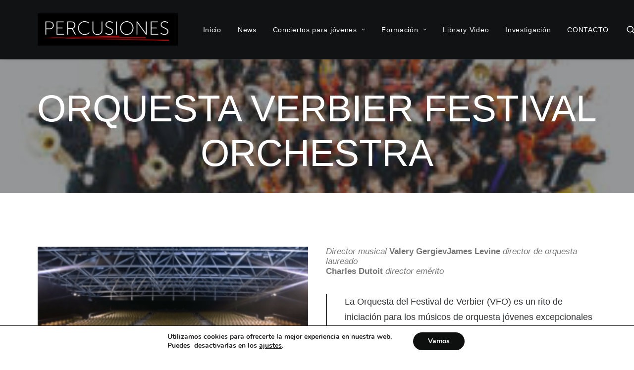

--- FILE ---
content_type: text/html; charset=UTF-8
request_url: https://percusiones.es/jovenes-orquestas/orquesta-verbier-festival-orchestra/
body_size: 16454
content:
<!DOCTYPE html>
<html class="no-touch" lang="es" xmlns="http://www.w3.org/1999/xhtml">
<head>
<meta http-equiv="Content-Type" content="text/html; charset=UTF-8">
<meta name="viewport" content="width=device-width, initial-scale=1">
<link rel="profile" href="https://gmpg.org/xfn/11">
<link rel="pingback" href="https://percusiones.es/xmlrpc.php">
<title>ORQUESTA VERBIER FESTIVAL ORCHESTRA &#8211; ADVANCED PERCUSSION</title>
<meta name='robots' content='max-image-preview:large' />
<link rel='dns-prefetch' href='//fonts.googleapis.com' />
<link rel='dns-prefetch' href='//s.w.org' />
<link rel="alternate" type="application/rss+xml" title="ADVANCED PERCUSSION &raquo; Feed" href="https://percusiones.es/feed/" />
<link rel="alternate" type="application/rss+xml" title="ADVANCED PERCUSSION &raquo; Feed de los comentarios" href="https://percusiones.es/comments/feed/" />
<script type="text/javascript">
window._wpemojiSettings = {"baseUrl":"https:\/\/s.w.org\/images\/core\/emoji\/13.1.0\/72x72\/","ext":".png","svgUrl":"https:\/\/s.w.org\/images\/core\/emoji\/13.1.0\/svg\/","svgExt":".svg","source":{"concatemoji":"https:\/\/percusiones.es\/wp-includes\/js\/wp-emoji-release.min.js?ver=5.8.10"}};
!function(e,a,t){var n,r,o,i=a.createElement("canvas"),p=i.getContext&&i.getContext("2d");function s(e,t){var a=String.fromCharCode;p.clearRect(0,0,i.width,i.height),p.fillText(a.apply(this,e),0,0);e=i.toDataURL();return p.clearRect(0,0,i.width,i.height),p.fillText(a.apply(this,t),0,0),e===i.toDataURL()}function c(e){var t=a.createElement("script");t.src=e,t.defer=t.type="text/javascript",a.getElementsByTagName("head")[0].appendChild(t)}for(o=Array("flag","emoji"),t.supports={everything:!0,everythingExceptFlag:!0},r=0;r<o.length;r++)t.supports[o[r]]=function(e){if(!p||!p.fillText)return!1;switch(p.textBaseline="top",p.font="600 32px Arial",e){case"flag":return s([127987,65039,8205,9895,65039],[127987,65039,8203,9895,65039])?!1:!s([55356,56826,55356,56819],[55356,56826,8203,55356,56819])&&!s([55356,57332,56128,56423,56128,56418,56128,56421,56128,56430,56128,56423,56128,56447],[55356,57332,8203,56128,56423,8203,56128,56418,8203,56128,56421,8203,56128,56430,8203,56128,56423,8203,56128,56447]);case"emoji":return!s([10084,65039,8205,55357,56613],[10084,65039,8203,55357,56613])}return!1}(o[r]),t.supports.everything=t.supports.everything&&t.supports[o[r]],"flag"!==o[r]&&(t.supports.everythingExceptFlag=t.supports.everythingExceptFlag&&t.supports[o[r]]);t.supports.everythingExceptFlag=t.supports.everythingExceptFlag&&!t.supports.flag,t.DOMReady=!1,t.readyCallback=function(){t.DOMReady=!0},t.supports.everything||(n=function(){t.readyCallback()},a.addEventListener?(a.addEventListener("DOMContentLoaded",n,!1),e.addEventListener("load",n,!1)):(e.attachEvent("onload",n),a.attachEvent("onreadystatechange",function(){"complete"===a.readyState&&t.readyCallback()})),(n=t.source||{}).concatemoji?c(n.concatemoji):n.wpemoji&&n.twemoji&&(c(n.twemoji),c(n.wpemoji)))}(window,document,window._wpemojiSettings);
</script>
<style type="text/css">
img.wp-smiley,
img.emoji {
display: inline !important;
border: none !important;
box-shadow: none !important;
height: 1em !important;
width: 1em !important;
margin: 0 .07em !important;
vertical-align: -0.1em !important;
background: none !important;
padding: 0 !important;
}
</style>
<!-- <link rel='stylesheet' id='validate-engine-css-css'  href='https://percusiones.es/wp-content/plugins/wysija-newsletters/css/validationEngine.jquery.css?ver=2.21' type='text/css' media='all' /> -->
<!-- <link rel='stylesheet' id='wp-block-library-css'  href='https://percusiones.es/wp-includes/css/dist/block-library/style.min.css?ver=5.8.10' type='text/css' media='all' /> -->
<!-- <link rel='stylesheet' id='contact-form-7-css'  href='https://percusiones.es/wp-content/plugins/contact-form-7/includes/css/styles.css?ver=5.5.5' type='text/css' media='all' /> -->
<link rel="stylesheet" type="text/css" href="//percusiones.es/wp-content/cache/wpfc-minified/l8jx5wco/djb9a.css" media="all"/>
<link rel='stylesheet' id='uncodefont-google-css'  href='//fonts.googleapis.com/css?family=Montserrat%3A100%2C100italic%2C200%2C200italic%2C300%2C300italic%2Cregular%2Citalic%2C500%2C500italic%2C600%2C600italic%2C700%2C700italic%2C800%2C800italic%2C900%2C900italic&#038;subset=cyrillic%2Ccyrillic-ext%2Clatin%2Clatin-ext%2Cvietnamese&#038;ver=2.5.0.3' type='text/css' media='all' />
<!-- <link rel='stylesheet' id='uncode-privacy-css'  href='https://percusiones.es/wp-content/plugins/uncode-privacy/assets/css/uncode-privacy-public.css?ver=2.2.3' type='text/css' media='all' /> -->
<!-- <link rel='stylesheet' id='uncode-style-css'  href='https://percusiones.es/wp-content/themes/uncode/library/css/style.css?ver=980058559' type='text/css' media='all' /> -->
<link rel="stylesheet" type="text/css" href="//percusiones.es/wp-content/cache/wpfc-minified/ccx07jx/djb99.css" media="all"/>
<style id='uncode-style-inline-css' type='text/css'>
@media (min-width: 960px) { .limit-width { max-width: 1200px; margin: auto;}}
#changer-back-color { transition: background-color 1000ms cubic-bezier(0.25, 1, 0.5, 1) !important; } #changer-back-color > div { transition: opacity 1000ms cubic-bezier(0.25, 1, 0.5, 1) !important; } body.bg-changer-init.disable-hover .main-wrapper .style-light,  body.bg-changer-init.disable-hover .main-wrapper .style-light h1,  body.bg-changer-init.disable-hover .main-wrapper .style-light h2, body.bg-changer-init.disable-hover .main-wrapper .style-light h3, body.bg-changer-init.disable-hover .main-wrapper .style-light h4, body.bg-changer-init.disable-hover .main-wrapper .style-light h5, body.bg-changer-init.disable-hover .main-wrapper .style-light h6, body.bg-changer-init.disable-hover .main-wrapper .style-light a, body.bg-changer-init.disable-hover .main-wrapper .style-dark, body.bg-changer-init.disable-hover .main-wrapper .style-dark h1, body.bg-changer-init.disable-hover .main-wrapper .style-dark h2, body.bg-changer-init.disable-hover .main-wrapper .style-dark h3, body.bg-changer-init.disable-hover .main-wrapper .style-dark h4, body.bg-changer-init.disable-hover .main-wrapper .style-dark h5, body.bg-changer-init.disable-hover .main-wrapper .style-dark h6, body.bg-changer-init.disable-hover .main-wrapper .style-dark a { transition: color 1000ms cubic-bezier(0.25, 1, 0.5, 1) !important; }
</style>
<!-- <link rel='stylesheet' id='uncode-icons-css'  href='https://percusiones.es/wp-content/themes/uncode/library/css/uncode-icons.css?ver=980058559' type='text/css' media='all' /> -->
<!-- <link rel='stylesheet' id='uncode-custom-style-css'  href='https://percusiones.es/wp-content/themes/uncode/library/css/style-custom.css?ver=980058559' type='text/css' media='all' /> -->
<!-- <link rel='stylesheet' id='moove_gdpr_frontend-css'  href='https://percusiones.es/wp-content/plugins/gdpr-cookie-compliance/dist/styles/gdpr-main.css?ver=4.13.1' type='text/css' media='all' /> -->
<link rel="stylesheet" type="text/css" href="//percusiones.es/wp-content/cache/wpfc-minified/jonz2j36/djb8x.css" media="all"/>
<style id='moove_gdpr_frontend-inline-css' type='text/css'>
#moove_gdpr_cookie_modal,#moove_gdpr_cookie_info_bar,.gdpr_cookie_settings_shortcode_content{font-family:Nunito,sans-serif}#moove_gdpr_save_popup_settings_button{background-color:#373737;color:#fff}#moove_gdpr_save_popup_settings_button:hover{background-color:#000}#moove_gdpr_cookie_info_bar .moove-gdpr-info-bar-container .moove-gdpr-info-bar-content a.mgbutton,#moove_gdpr_cookie_info_bar .moove-gdpr-info-bar-container .moove-gdpr-info-bar-content button.mgbutton{background-color:#0e0f0f}#moove_gdpr_cookie_modal .moove-gdpr-modal-content .moove-gdpr-modal-footer-content .moove-gdpr-button-holder a.mgbutton,#moove_gdpr_cookie_modal .moove-gdpr-modal-content .moove-gdpr-modal-footer-content .moove-gdpr-button-holder button.mgbutton,.gdpr_cookie_settings_shortcode_content .gdpr-shr-button.button-green{background-color:#0e0f0f;border-color:#0e0f0f}#moove_gdpr_cookie_modal .moove-gdpr-modal-content .moove-gdpr-modal-footer-content .moove-gdpr-button-holder a.mgbutton:hover,#moove_gdpr_cookie_modal .moove-gdpr-modal-content .moove-gdpr-modal-footer-content .moove-gdpr-button-holder button.mgbutton:hover,.gdpr_cookie_settings_shortcode_content .gdpr-shr-button.button-green:hover{background-color:#fff;color:#0e0f0f}#moove_gdpr_cookie_modal .moove-gdpr-modal-content .moove-gdpr-modal-close i,#moove_gdpr_cookie_modal .moove-gdpr-modal-content .moove-gdpr-modal-close span.gdpr-icon{background-color:#0e0f0f;border:1px solid #0e0f0f}#moove_gdpr_cookie_info_bar span.change-settings-button.focus-g,#moove_gdpr_cookie_info_bar span.change-settings-button:focus,#moove_gdpr_cookie_info_bar button.change-settings-button.focus-g,#moove_gdpr_cookie_info_bar button.change-settings-button:focus{-webkit-box-shadow:0 0 1px 3px #0e0f0f;-moz-box-shadow:0 0 1px 3px #0e0f0f;box-shadow:0 0 1px 3px #0e0f0f}#moove_gdpr_cookie_modal .moove-gdpr-modal-content .moove-gdpr-modal-close i:hover,#moove_gdpr_cookie_modal .moove-gdpr-modal-content .moove-gdpr-modal-close span.gdpr-icon:hover,#moove_gdpr_cookie_info_bar span[data-href]>u.change-settings-button{color:#0e0f0f}#moove_gdpr_cookie_modal .moove-gdpr-modal-content .moove-gdpr-modal-left-content #moove-gdpr-menu li.menu-item-selected a span.gdpr-icon,#moove_gdpr_cookie_modal .moove-gdpr-modal-content .moove-gdpr-modal-left-content #moove-gdpr-menu li.menu-item-selected button span.gdpr-icon{color:inherit}#moove_gdpr_cookie_modal .moove-gdpr-modal-content .moove-gdpr-modal-left-content #moove-gdpr-menu li a span.gdpr-icon,#moove_gdpr_cookie_modal .moove-gdpr-modal-content .moove-gdpr-modal-left-content #moove-gdpr-menu li button span.gdpr-icon{color:inherit}#moove_gdpr_cookie_modal .gdpr-acc-link{line-height:0;font-size:0;color:transparent;position:absolute}#moove_gdpr_cookie_modal .moove-gdpr-modal-content .moove-gdpr-modal-close:hover i,#moove_gdpr_cookie_modal .moove-gdpr-modal-content .moove-gdpr-modal-left-content #moove-gdpr-menu li a,#moove_gdpr_cookie_modal .moove-gdpr-modal-content .moove-gdpr-modal-left-content #moove-gdpr-menu li button,#moove_gdpr_cookie_modal .moove-gdpr-modal-content .moove-gdpr-modal-left-content #moove-gdpr-menu li button i,#moove_gdpr_cookie_modal .moove-gdpr-modal-content .moove-gdpr-modal-left-content #moove-gdpr-menu li a i,#moove_gdpr_cookie_modal .moove-gdpr-modal-content .moove-gdpr-tab-main .moove-gdpr-tab-main-content a:hover,#moove_gdpr_cookie_info_bar.moove-gdpr-dark-scheme .moove-gdpr-info-bar-container .moove-gdpr-info-bar-content a.mgbutton:hover,#moove_gdpr_cookie_info_bar.moove-gdpr-dark-scheme .moove-gdpr-info-bar-container .moove-gdpr-info-bar-content button.mgbutton:hover,#moove_gdpr_cookie_info_bar.moove-gdpr-dark-scheme .moove-gdpr-info-bar-container .moove-gdpr-info-bar-content a:hover,#moove_gdpr_cookie_info_bar.moove-gdpr-dark-scheme .moove-gdpr-info-bar-container .moove-gdpr-info-bar-content button:hover,#moove_gdpr_cookie_info_bar.moove-gdpr-dark-scheme .moove-gdpr-info-bar-container .moove-gdpr-info-bar-content span.change-settings-button:hover,#moove_gdpr_cookie_info_bar.moove-gdpr-dark-scheme .moove-gdpr-info-bar-container .moove-gdpr-info-bar-content button.change-settings-button:hover,#moove_gdpr_cookie_info_bar.moove-gdpr-dark-scheme .moove-gdpr-info-bar-container .moove-gdpr-info-bar-content u.change-settings-button:hover,#moove_gdpr_cookie_info_bar span[data-href]>u.change-settings-button,#moove_gdpr_cookie_info_bar.moove-gdpr-dark-scheme .moove-gdpr-info-bar-container .moove-gdpr-info-bar-content a.mgbutton.focus-g,#moove_gdpr_cookie_info_bar.moove-gdpr-dark-scheme .moove-gdpr-info-bar-container .moove-gdpr-info-bar-content button.mgbutton.focus-g,#moove_gdpr_cookie_info_bar.moove-gdpr-dark-scheme .moove-gdpr-info-bar-container .moove-gdpr-info-bar-content a.focus-g,#moove_gdpr_cookie_info_bar.moove-gdpr-dark-scheme .moove-gdpr-info-bar-container .moove-gdpr-info-bar-content button.focus-g,#moove_gdpr_cookie_info_bar.moove-gdpr-dark-scheme .moove-gdpr-info-bar-container .moove-gdpr-info-bar-content a.mgbutton:focus,#moove_gdpr_cookie_info_bar.moove-gdpr-dark-scheme .moove-gdpr-info-bar-container .moove-gdpr-info-bar-content button.mgbutton:focus,#moove_gdpr_cookie_info_bar.moove-gdpr-dark-scheme .moove-gdpr-info-bar-container .moove-gdpr-info-bar-content a:focus,#moove_gdpr_cookie_info_bar.moove-gdpr-dark-scheme .moove-gdpr-info-bar-container .moove-gdpr-info-bar-content button:focus,#moove_gdpr_cookie_info_bar.moove-gdpr-dark-scheme .moove-gdpr-info-bar-container .moove-gdpr-info-bar-content span.change-settings-button.focus-g,span.change-settings-button:focus,button.change-settings-button.focus-g,button.change-settings-button:focus,#moove_gdpr_cookie_info_bar.moove-gdpr-dark-scheme .moove-gdpr-info-bar-container .moove-gdpr-info-bar-content u.change-settings-button.focus-g,#moove_gdpr_cookie_info_bar.moove-gdpr-dark-scheme .moove-gdpr-info-bar-container .moove-gdpr-info-bar-content u.change-settings-button:focus{color:#0e0f0f}#moove_gdpr_cookie_modal.gdpr_lightbox-hide{display:none}
</style>
<script src='//percusiones.es/wp-content/cache/wpfc-minified/8mnwiihf/djb9b.js' type="text/javascript"></script>
<!-- <script type='text/javascript' src='https://percusiones.es/wp-includes/js/jquery/jquery.min.js?ver=3.6.0' id='jquery-core-js'></script> -->
<!-- <script type='text/javascript' src='https://percusiones.es/wp-includes/js/jquery/jquery-migrate.min.js?ver=3.3.2' id='jquery-migrate-js'></script> -->
<!-- <script type='text/javascript' src='/wp-content/themes/uncode/library/js/ai-uncode.js' id='uncodeAI' data-home='/' data-path='/' data-breakpoints-images='258,516,720,1032,1440,2064,2880' id='ai-uncode-js'></script> -->
<script type='text/javascript' id='uncode-init-js-extra'>
/* <![CDATA[ */
var SiteParameters = {"days":"days","hours":"hours","minutes":"minutes","seconds":"seconds","constant_scroll":"on","scroll_speed":"2","parallax_factor":"0.25","loading":"Loading\u2026","slide_name":"slide","slide_footer":"footer","ajax_url":"https:\/\/percusiones.es\/wp-admin\/admin-ajax.php","nonce_adaptive_images":"86371bab05","nonce_srcset_async":"a17dcc679c","enable_debug":"","block_mobile_videos":"","is_frontend_editor":"","main_width":["1200","px"],"mobile_parallax_allowed":"","listen_for_screen_update":"1","wireframes_plugin_active":"1","sticky_elements":"off","resize_quality":"90","register_metadata":"","bg_changer_time":"1000","update_wc_fragments":"1","optimize_shortpixel_image":"","menu_mobile_offcanvas_gap":"45","custom_cursor_selector":"[href], .trigger-overlay, .owl-next, .owl-prev, .owl-dot, input[type=\"submit\"], input[type=\"checkbox\"], button[type=\"submit\"], a[class^=\"ilightbox\"], .ilightbox-thumbnail, .ilightbox-prev, .ilightbox-next, .overlay-close, .unmodal-close, .qty-inset > span, .share-button li, .uncode-post-titles .tmb.tmb-click-area, .btn-link, .tmb-click-row .t-inside, .lg-outer button, .lg-thumb img, a[data-lbox], .uncode-close-offcanvas-overlay","mobile_parallax_animation":"","lbox_enhanced":"","native_media_player":"","vimeoPlayerParams":"?autoplay=0","ajax_filter_key_search":"key","ajax_filter_key_unfilter":"unfilter","index_pagination_disable_scroll":"","index_pagination_scroll_to":"","uncode_wc_popup_cart_qty":"","disable_hover_hack":"","uncode_nocookie":"","uncode_adaptive":"1","ai_breakpoints":"258,516,720,1032,1440,2064,2880"};
/* ]]> */
</script>
<script src='//percusiones.es/wp-content/cache/wpfc-minified/6v5hn0py/djb9a.js' type="text/javascript"></script>
<!-- <script type='text/javascript' src='https://percusiones.es/wp-content/themes/uncode/library/js/init.js?ver=980058559' id='uncode-init-js'></script> -->
<script></script><link rel="https://api.w.org/" href="https://percusiones.es/wp-json/" /><link rel="alternate" type="application/json" href="https://percusiones.es/wp-json/wp/v2/posts/92050" /><link rel="EditURI" type="application/rsd+xml" title="RSD" href="https://percusiones.es/xmlrpc.php?rsd" />
<link rel="wlwmanifest" type="application/wlwmanifest+xml" href="https://percusiones.es/wp-includes/wlwmanifest.xml" /> 
<meta name="generator" content="WordPress 5.8.10" />
<link rel="canonical" href="https://percusiones.es/jovenes-orquestas/orquesta-verbier-festival-orchestra/" />
<link rel='shortlink' href='https://percusiones.es/?p=92050' />
<link rel="alternate" type="application/json+oembed" href="https://percusiones.es/wp-json/oembed/1.0/embed?url=https%3A%2F%2Fpercusiones.es%2Fjovenes-orquestas%2Forquesta-verbier-festival-orchestra%2F" />
<link rel="alternate" type="text/xml+oembed" href="https://percusiones.es/wp-json/oembed/1.0/embed?url=https%3A%2F%2Fpercusiones.es%2Fjovenes-orquestas%2Forquesta-verbier-festival-orchestra%2F&#038;format=xml" />
<link rel="icon" href="https://percusiones.es/wp-content/uploads/2021/04/fabicon.ico" sizes="32x32" />
<link rel="icon" href="https://percusiones.es/wp-content/uploads/2021/04/fabicon.ico" sizes="192x192" />
<link rel="apple-touch-icon" href="https://percusiones.es/wp-content/uploads/2021/04/fabicon.ico" />
<meta name="msapplication-TileImage" content="https://percusiones.es/wp-content/uploads/2021/04/fabicon.ico" />
<noscript><style> .wpb_animate_when_almost_visible { opacity: 1; }</style></noscript></head>
<body data-rsssl=1 class="post-template-default single single-post postid-92050 single-format-standard hormenu-position-left hmenu hmenu-position-right header-full-width main-center-align menu-mobile-default mobile-parallax-not-allowed ilb-no-bounce unreg uncode-logo-mobile qw-body-scroll-disabled no-qty-fx wpb-js-composer js-comp-ver-7.2 vc_responsive" data-border="0">
<div id="vh_layout_help"></div><div class="body-borders" data-border="0"><div class="top-border body-border-shadow"></div><div class="right-border body-border-shadow"></div><div class="bottom-border body-border-shadow"></div><div class="left-border body-border-shadow"></div><div class="top-border style-light-bg"></div><div class="right-border style-light-bg"></div><div class="bottom-border style-light-bg"></div><div class="left-border style-light-bg"></div></div>	<div class="box-wrapper">
<div class="box-container">
<script type="text/javascript" id="initBox">UNCODE.initBox();</script>
<div class="menu-wrapper">
<header id="masthead" class="navbar menu-primary menu-dark submenu-dark style-dark-original menu-with-logo">
<div class="menu-container style-color-nhtu-bg menu-borders menu-shadows">
<div class="row-menu limit-width">
<div class="row-menu-inner">
<div id="logo-container-mobile" class="col-lg-0 logo-container middle">
<div id="main-logo" class="navbar-header style-dark">
<a href="https://percusiones.es/" class="navbar-brand" data-minheight="20" aria-label="ADVANCED PERCUSSION"><div class="logo-image main-logo  logo-light" data-maxheight="65" style="height: 65px;display:none;"><img src="https://percusiones.es/wp-content/uploads/2021/05/transparente-negro.png" alt="logo" width="1305" height="295" class="img-responsive" /></div><div class="logo-image main-logo  logo-dark" data-maxheight="65" style="height: 65px;"><img src="https://percusiones.es/wp-content/uploads/2021/05/fondo-negro.png" alt="logo" width="1344" height="309" class="img-responsive" /></div><div class="logo-image mobile-logo logo-light" data-maxheight="65" style="height: 65px;display:none;"><img src="https://percusiones.es/wp-content/uploads/2021/05/transparente-negro-movil.png" alt="logo" width="800" height="181" class="img-responsive" /></div><div class="logo-image mobile-logo logo-dark" data-maxheight="65" style="height: 65px;"><img src="https://percusiones.es/wp-content/uploads/2021/05/fondo-negro-movil.png" alt="logo" width="800" height="184" class="img-responsive" /></div></a>
</div>
<div class="mmb-container"><div class="mobile-additional-icons"></div><div class="mobile-menu-button mobile-menu-button-dark lines-button"><span class="lines"><span></span></span></div></div>
</div>
<div class="col-lg-12 main-menu-container middle">
<div class="menu-horizontal ">
<div class="menu-horizontal-inner">
<div class="nav navbar-nav navbar-main navbar-nav-first"><ul id="menu-percusiones1" class="menu-primary-inner menu-smart sm"><li id="menu-item-92736" class="menu-item menu-item-type-post_type menu-item-object-page menu-item-home menu-item-92736 menu-item-link"><a title="Inicio" href="https://percusiones.es/">Inicio<i class="fa fa-angle-right fa-dropdown"></i></a></li>
<li id="menu-item-93663" class="menu-item menu-item-type-post_type menu-item-object-page menu-item-93663 menu-item-link"><a title="News" href="https://percusiones.es/noticias/">News<i class="fa fa-angle-right fa-dropdown"></i></a></li>
<li id="menu-item-88500" class="menu-item menu-item-type-post_type menu-item-object-page menu-item-has-children menu-item-88500 dropdown menu-item-link"><a title="Conciertos para jóvenes" href="https://percusiones.es/conciertos-para-jovenes/" data-toggle="dropdown" class="dropdown-toggle" data-type="title">Conciertos para jóvenes<i class="fa fa-angle-down fa-dropdown"></i></a>
<ul role="menu" class="drop-menu">
<li id="menu-item-89347" class="menu-item menu-item-type-custom menu-item-object-custom menu-item-89347"><a title="about conciertos para jóvenes" href="https://percusiones.es/conciertos-para-jovenes/">about conciertos para jóvenes<i class="fa fa-angle-right fa-dropdown"></i></a></li>
<li id="menu-item-88698" class="menu-item menu-item-type-post_type menu-item-object-page menu-item-88698"><a title="Sesiones para jóvenes" href="https://percusiones.es/sesiones-para-jovenes/">Sesiones para jóvenes<i class="fa fa-angle-right fa-dropdown"></i></a></li>
<li id="menu-item-97381" class="menu-item menu-item-type-post_type menu-item-object-page menu-item-97381"><a title="sesiones para jóvenes 2025" href="https://percusiones.es/sesiones-para-jovenes-2025/">sesiones para jóvenes 2025<i class="fa fa-angle-right fa-dropdown"></i></a></li>
<li id="menu-item-97067" class="menu-item menu-item-type-post_type menu-item-object-page menu-item-97067"><a title="condiciones e Inscripción" href="https://percusiones.es/condiciones-de-participacion/">condiciones e Inscripción<i class="fa fa-angle-right fa-dropdown"></i></a></li>
<li id="menu-item-92182" class="menu-item menu-item-type-post_type menu-item-object-page menu-item-92182"><a title="Press" href="https://percusiones.es/press-ok/">Press<i class="fa fa-angle-right fa-dropdown"></i></a></li>
</ul>
</li>
<li id="menu-item-88823" class="menu-item menu-item-type-custom menu-item-object-custom menu-item-has-children menu-item-88823 dropdown menu-item-link"><a title="Formación" href="https://percusiones.es/formacion/" data-toggle="dropdown" class="dropdown-toggle" data-type="title">Formación<i class="fa fa-angle-down fa-dropdown"></i></a>
<ul role="menu" class="drop-menu">
<li id="menu-item-88526" class="menu-item menu-item-type-post_type menu-item-object-page menu-item-88526"><a title="about Formación" href="https://percusiones.es/formacion/">about Formación<i class="fa fa-angle-right fa-dropdown"></i></a></li>
<li id="menu-item-88616" class="menu-item menu-item-type-post_type menu-item-object-page menu-item-88616"><a title="Profesores" href="https://percusiones.es/profesores/">Profesores<i class="fa fa-angle-right fa-dropdown"></i></a></li>
<li id="menu-item-88789" class="menu-item menu-item-type-post_type menu-item-object-page menu-item-88789"><a title="Alumnos" href="https://percusiones.es/alumnos/">Alumnos<i class="fa fa-angle-right fa-dropdown"></i></a></li>
<li id="menu-item-88548" class="menu-item menu-item-type-post_type menu-item-object-page menu-item-88548"><a title="Percusiones del CSMA" href="https://percusiones.es/percusiones-del-csma/">Percusiones del CSMA<i class="fa fa-angle-right fa-dropdown"></i></a></li>
<li id="menu-item-91657" class="menu-item menu-item-type-post_type menu-item-object-page menu-item-91657"><a title="Desarrollo profesional" href="https://percusiones.es/desarrollo-orquestal/">Desarrollo profesional<i class="fa fa-angle-right fa-dropdown"></i></a></li>
</ul>
</li>
<li id="menu-item-92650" class="menu-item menu-item-type-post_type menu-item-object-page menu-item-92650 menu-item-link"><a title="Library Video" href="https://percusiones.es/library-video/">Library Video<i class="fa fa-angle-right fa-dropdown"></i></a></li>
<li id="menu-item-92875" class="menu-item menu-item-type-post_type menu-item-object-page menu-item-92875 menu-item-link"><a title="Investigación" href="https://percusiones.es/investigacion-2/">Investigación<i class="fa fa-angle-right fa-dropdown"></i></a></li>
<li id="menu-item-93737" class="menu-item menu-item-type-post_type menu-item-object-page menu-item-93737 menu-item-link"><a title="CONTACTO" href="https://percusiones.es/contacto/">CONTACTO<i class="fa fa-angle-right fa-dropdown"></i></a></li>
</ul></div><div class="uncode-close-offcanvas-mobile lines-button close navbar-mobile-el"><span class="lines"></span></div><div class="nav navbar-nav navbar-nav-last navbar-extra-icons"><ul class="menu-smart sm menu-icons"><li class="menu-item-link search-icon style-dark dropdown "><a href="#" class="trigger-overlay search-icon" data-area="search" data-container="box-container" aria-label="Search">
<i class="fa fa-search3"></i><span class="desktop-hidden"><span>Search</span></span><i class="fa fa-angle-down fa-dropdown desktop-hidden"></i>
</a><ul role="menu" class="drop-menu desktop-hidden">
<li>
<form class="search" method="get" action="https://percusiones.es/">
<input type="search" class="search-field no-livesearch" placeholder="Search…" value="" name="s" title="Search…" /></form>
</li>
</ul></li></ul></div><div class="desktop-hidden menu-accordion-secondary">
</div></div>
</div>
</div>
</div>
</div></div>
</header>
</div>			<script type="text/javascript" id="fixMenuHeight">UNCODE.fixMenuHeight();</script>
<div class="main-wrapper">
<div class="main-container">
<div class="page-wrapper">
<div class="sections-container">
<div id="page-header"><div class="header-wrapper header-uncode-block">
<div data-parent="true" class="vc_row style-color-jevc-bg row-container" id="row-unique-0"><div class="row-background background-element">
<div class="background-wrapper">
<div class="background-inner adaptive-async" style="background-image: url(https://percusiones.es/wp-content/uploads/2021/02/la-jonde-haracc81-una-parada-en-su-gira-en-la-ciudad-de-puertollano-este-martes-uai-258x193.jpg);background-repeat: no-repeat;background-position: center center;background-attachment: scroll;background-size: cover;" data-uniqueid="87952-162379" data-guid="https://percusiones.es/wp-content/uploads/2021/02/la-jonde-haracc81-una-parada-en-su-gira-en-la-ciudad-de-puertollano-este-martes.jpg" data-path="2021/02/la-jonde-haracc81-una-parada-en-su-gira-en-la-ciudad-de-puertollano-este-martes.jpg" data-width="800" data-height="597" data-singlew="12" data-singleh="null" data-crop=""></div>
<div class="block-bg-overlay style-color-prif-bg" style="opacity: 0.51;"></div>
</div>
</div><div class="row full-width row-parent row-header" data-height-ratio="46"><div class="wpb_row row-inner"><div class="wpb_column pos-middle pos-center align_center column_parent col-lg-12 half-internal-gutter"><div class="uncol style-dark animate_when_almost_visible zoom-out"  data-delay="1200" data-speed="800"><div class="uncoltable"><div class="uncell no-block-padding" ><div class="uncont"><div class="uncode-info-box  font-weight-600 text-lowercase" ></div><div class="vc_custom_heading_wrap "><div class="heading-text el-text" ><h1 class="fontsize-212751 font-weight-100 text-uppercase" ><span>ORQUESTA VERBIER FESTIVAL ORCHESTRA</span></h1></div><div class="clear"></div></div></div></div></div></div></div><script id="script-row-unique-0" data-row="script-row-unique-0" type="text/javascript" class="vc_controls">UNCODE.initRow(document.getElementById("row-unique-0"));</script></div></div></div><div data-parent="true" class="vc_row row-container" id="row-unique-1"><div class="row limit-width row-parent"><div class="wpb_row row-inner"><div class="wpb_column pos-top pos-center align_left column_parent col-lg-12 single-internal-gutter"><div class="uncol style-light"  ><div class="uncoltable"><div class="uncell no-block-padding" ><div class="uncont"></div></div></div></div></div><script id="script-row-unique-1" data-row="script-row-unique-1" type="text/javascript" class="vc_controls">UNCODE.initRow(document.getElementById("row-unique-1"));</script></div></div></div></div></div><script type="text/javascript">UNCODE.initHeader();</script><article id="post-92050" class="page-body style-light-bg post-92050 post type-post status-publish format-standard has-post-thumbnail hentry category-jovenes-orquestas">
<div class="post-wrapper">
<div class="post-body"><div class="post-content un-no-sidebar-layout"><div data-parent="true" class="vc_row row-container" id="row-unique-2"><div class="row limit-width row-parent"><div class="wpb_row row-inner"><div class="wpb_column pos-top pos-center align_left column_parent col-lg-6 single-internal-gutter"><div class="uncol style-light"  ><div class="uncoltable"><div class="uncell no-block-padding" ><div class="uncont"><div class="uncode-single-media  text-left"><div class="single-wrapper" style="max-width: 100%;"><div class="tmb tmb-light  tmb-media-first tmb-media-last tmb-content-overlay tmb-no-bg"><div class="t-inside"><div class="t-entry-visual"><div class="t-entry-visual-tc"><div class="uncode-single-media-wrapper"><img class="adaptive-async wp-image-92053" src="https://percusiones.es/wp-content/uploads/2021/11/Verbier-Salle-des-Combins-empty-colour-600px-1-uai-258x145.png" width="258" height="145" alt="" data-uniqueid="92053-176183" data-guid="https://percusiones.es/wp-content/uploads/2021/11/Verbier-Salle-des-Combins-empty-colour-600px-1.png" data-path="2021/11/Verbier-Salle-des-Combins-empty-colour-600px-1.png" data-width="600" data-height="338" data-singlew="6" data-singleh="" data-crop="" data-fixed=""></div>
</div>
</div></div></div></div></div><div class="uncode_text_column" ><p data-adtags-visited="true"><span style="color: #ff0000;">2006 Mariángeles Dieste Rodríguez CSMA2006</span></p>
</div><div class="uncode_text_column" ><p data-adtags-visited="true">2005 Mariángeles Dieste Rodríguez CSMA2006</p>
</div></div></div></div></div></div><div class="wpb_column pos-top pos-center align_left column_parent col-lg-6 single-internal-gutter"><div class="uncol style-light"  ><div class="uncoltable"><div class="uncell no-block-padding" ><div class="uncont"><div class="uncode_text_column" ><section>
<article class="container">
<section class="col col-2"><em>Director musical </em><strong>Valery Gergiev</strong><strong>James Levine </strong><em>director de orquesta laureado<br />
</em><strong>Charles Dutoit </strong><em>director emérito</em></p>
<blockquote><p>La Orquesta del Festival de Verbier (VFO) es un rito de iniciación para los músicos de orquesta jóvenes excepcionales de hoy de entre 18 y 28 años. Está reconocida como una de las mejores orquestas formadoras del planeta. Desde su fundación en 2000, la orquesta ha reunido a talentos emergentes con los principales directores y solistas de nuestro tiempo.</p></blockquote>
<p>En ningún otro lugar del mundo, el director musical de la orquesta, Valery Gergiev, pasa más tiempo en un lugar cada verano que en Verbier. En preparación para trabajar con su formidable maestro y otros directores distinguidos, los músicos de VFO reciben dos semanas de entrenamiento intensivo de parte de los músicos de la Ópera Metropolitana de Nueva York.</p>
</section>
<section></section>
</article>
</section>
<section class="section">
<header class="section__heading">
<div class="container"></div>
</header>
</section>
<p>Desde su creación en 2000, la ORQUESTA DEL FESTIVAL DE VERBISMO DE UBS ha logrado una destacada reputación internacional por su calidad, vitalidad y compromiso en el marco de su director de orquesta Laureado James Levine. La orquesta, formada por 100 músicos de 17 a 29 años que representan a unos 30 países, está ahora en su octavo año.</p>
<p>Además de ser la Orquesta en Residencia en el Festival de Verbier en Verbier, Suiza, cada verano, la orquesta hace una gira internacional cada otoño. En noviembre de 2007, hace una gira por los Estados Unidos y Europa con Martha Argerich y Charles Dutoit.</p>
<p>La orquesta ha actuado con muchos de los mejores directores del mundo, incluyendo James Levine, Jir?í Be?lohlávek, Herbert Blomstedt, Sir Andrew Davis, Christoph von Dohnányi, Charles Dutoit, Claus Peter Flor, Daniele Gatti, Valery Gergiev, Manfred Honeck, Neeme Järvi, Kurt Masur, Zubin Mehta, Kent Nagano, Gianandrea Noseda, Mikhail Pletnev, Mstislav Rostropovich, Esa-Pekka Salonen, Wolfgang Sawallisch, Yuri Temirkanov y Michael Tilson Thomas. La notable lista de solistas de fama internacional que han actuado con la orquesta incluye a Leif Ove Andsnes, Martha Argerich, Yuri Bashmet, Joshua Bell, Sarah Chang, Renée Fleming, Hilary Hahn, Barbara Hendricks, Evgeny Kissin, Lang Lang, Yundi Li, Mischa Maisky, Anne-Sophie Mutter, Mikhail Pletnev, Thomas Quasthoff, Julian Rachlin, Vadim Repin, Bryn Terfel y Maxim Vengerov.</p>
<p>La creciente reputación internacional de la orquesta, junto con su singular composición mundial, la ha convertido en un codiciado invitado para actuar en los principales eventos internacionales y culturales. Fue invitada a tocar para los delegados del Foro Económico Mundial de Davos en 2003, mientras que en los últimos años conjuntos de cámara más pequeños han actuado en la reunión anual de la Fundación Nobel, el aniversario del Comité Olímpico Internacional, la Expo.02 de Suiza, la feria de arte Art 34 de Basilea, el Museo de Arte Moderno (MoMA) de Nueva York, y para la reunión de miembros de primavera de 2006 del Instituto Internacional de Finanzas.</p>
<blockquote><p>La Orquesta del Festival de Verbier de la UBS está considerada como una de las principales orquestas de formación del mundo. Cada año, los miembros principales de la Orquesta de la Ópera Metropolitana de Nueva York entrenan a la orquesta en las semanas previas al Festival de Verbier.</p></blockquote>
<p>Esta inestimable formación orquestal y la experiencia de trabajar con grandes directores y solistas han ayudado a lanzar las carreras profesionales de muchos antiguos miembros de la orquesta. Los ex-alumnos de la orquesta se han unido a las principales orquestas del mundo, incluyendo la Orquesta de la Ópera Metropolitana, la Filarmónica de Viena, la Filarmónica de Nueva York, la Orquesta Nacional Rusa y la Orquesta Tonhalle de Zurich.</p>
<p>La Orquesta de Cámara del Festival de Verbier de la UBS, compuesta por los mejores músicos y ex-alumnos de la orquesta sinfónica, fue creada en 2005 como un conjunto más pequeño capaz de interpretar el repertorio de la orquesta de cámara al más alto nivel. Su tamaño le permite tocar en lugares más íntimos y le da la flexibilidad de hacer giras durante todo el año, complementando las actividades de la Orquesta del Festival de Verbier del UBS.</p>
<p>Con el éxito de la Orquesta del Festival de Verbier y la Orquesta de Cámara del Festival de Verbier, UBS ha creado un modelo influyente para apoyar proyectos culturales que reflejan los valores compartidos de trabajo en equipo, rendimiento excepcional y compromiso apasionado. Ambas orquestas están dirigidas por la Fondation de l&#8217;Orchestre de Verbier, una organización sin fines de lucro con sede en Suiza que promueve la excelencia cultural, artística y musical a través de su apoyo a los jóvenes músicos.</p>
<blockquote><p>La Academia es el sistema respiratorio del Festival de Verbier, el laboratorio donde se descubren y se nutren los futuros talentos. Establece el estándar de oro para la formación de solistas emergentes, músicos de cámara y orquestales, cantantes y directores. La Academia ha sido una plataforma de lanzamiento de carrera para muchos de los músicos más buscados de la actualidad</p></blockquote>
<p>www.verbierorchestra.com.</p>
</div></div></div></div></div></div><script id="script-row-unique-2" data-row="script-row-unique-2" type="text/javascript" class="vc_controls">UNCODE.initRow(document.getElementById("row-unique-2"));</script></div></div></div></div><div class="post-after row-container"><div data-parent="true" class="vc_row style-color-lxmt-bg vc_custom_1646138163940 border-color-gyho-color row-container" style="border-style: solid;border-top-width: 1px ;" id="row-unique-3"><div class="row col-no-gutter double-top-padding double-bottom-padding single-h-padding limit-width row-parent"><div class="wpb_row row-inner"><div class="wpb_column pos-top pos-center align_center column_parent col-lg-12 single-internal-gutter"><div class="uncol style-light"  ><div class="uncoltable"><div class="uncell no-block-padding" ><div class="uncont"><div class="vc_custom_heading_wrap "><div class="heading-text el-text" ><h5 class="text-uppercase" ><span>ENTRADAS RECIENTES</span></h5></div><div class="clear"></div></div><div id="index-155886559057" class="isotope-system isotope-general-light grid-general-light" >
<div class="isotope-wrapper grid-wrapper px-gutter">						<div class="isotope-container grid-container isotope-layout style-masonry isotope-pagination grid-pagination" data-type="masonry" data-layout="cellsByRow" data-lg="1000" data-md="600" data-sm="480" data-vp-height="">			<div class="tmb atc-typography-inherit tmb-iso-w4 tmb-iso-h4 tmb-round img-round-xs tmb-light tmb-overlay-text-anim tmb-overlay-anim tmb-content-left tmb-content-mobile-center tmb-shadowed tmb-shadowed-sm tmb-entry-title-capitalize  grid-cat-79 grid-cat-81 grid-cat-255 tmb-id-97389 tmb-content-under tmb-media-first" ><div class="t-inside style-color-xsdn-bg animate_when_almost_visible zoom-in" data-delay="200"><div class="t-entry-visual"><div class="t-entry-visual-tc"><div class="t-entry-visual-cont"><div class="dummy" style="padding-top: 48.8%;"></div><a tabindex="-1" href="https://percusiones.es/catedra-de-percusion/fin-grado-2024-i-percusiones-csma/" class="pushed" target="_self" data-lb-index="0"><div class="t-entry-visual-overlay"><div class="t-entry-visual-overlay-in style-dark-bg" style="opacity: 0.5;"></div></div><div class="t-overlay-wrap"><div class="t-overlay-inner">
<div class="t-overlay-content">
<div class="t-overlay-text half-block-padding"><div class="t-entry t-single-line"><i class="fa fa-plus2 t-icon-size-sm t-overlay-icon"></i></div></div></div></div></div><img class="adaptive-async wp-image-97438" src="https://percusiones.es/wp-content/uploads/2024/05/E8DA1745-EACD-4894-B6D7-F10520C7913E_1_201_a-uai-258x126.jpeg" width="258" height="126" alt="RECITAL FIN DE GRADO 2024" data-uniqueid="97438-740397" data-guid="https://percusiones.es/wp-content/uploads/2024/05/E8DA1745-EACD-4894-B6D7-F10520C7913E_1_201_a.jpeg" data-path="2024/05/E8DA1745-EACD-4894-B6D7-F10520C7913E_1_201_a.jpeg" data-width="1153" data-height="563" data-singlew="4" data-singleh="4" data-crop="" /></a></div>
</div>
</div><div class="t-entry-text">
<div class="t-entry-text-tc half-block-padding"><div class="t-entry"><p class="t-entry-meta"><span class="t-entry-date">mayo 28, 2024</span></p><h3 class="t-entry-title h5 title-scale"><a href="https://percusiones.es/catedra-de-percusion/fin-grado-2024-i-percusiones-csma/" target="_self">FIN GRADO 2024 I PERCUSIONES CSMA</a></h3><div class="t-entry-excerpt "></div><hr class="separator-extra" /></div></div>
</div></div></div><div class="tmb atc-typography-inherit tmb-iso-w4 tmb-iso-h4 tmb-round img-round-xs tmb-light tmb-overlay-text-anim tmb-overlay-anim tmb-content-left tmb-content-mobile-center tmb-shadowed tmb-shadowed-sm tmb-entry-title-capitalize  grid-cat-79 grid-cat-81 grid-cat-255 tmb-id-97298 tmb-content-under tmb-media-first" ><div class="t-inside style-color-xsdn-bg animate_when_almost_visible zoom-in" data-delay="200"><div class="t-entry-visual"><div class="t-entry-visual-tc"><div class="t-entry-visual-cont"><div class="dummy" style="padding-top: 62%;"></div><a tabindex="-1" href="https://percusiones.es/catedra-de-percusion/puertas-abiertas-i-percusiones-csma-2024/" class="pushed" target="_self" data-lb-index="1"><div class="t-entry-visual-overlay"><div class="t-entry-visual-overlay-in style-dark-bg" style="opacity: 0.5;"></div></div><div class="t-overlay-wrap"><div class="t-overlay-inner">
<div class="t-overlay-content">
<div class="t-overlay-text half-block-padding"><div class="t-entry t-single-line"><i class="fa fa-plus2 t-icon-size-sm t-overlay-icon"></i></div></div></div></div></div><img class="adaptive-async wp-image-97302" src="https://percusiones.es/wp-content/uploads/2024/03/EA7C85C8-85CA-4A7C-B71D-6F6289625296_1_201_a-uai-258x160.jpeg" width="258" height="160" alt="" data-uniqueid="97302-992701" data-guid="https://percusiones.es/wp-content/uploads/2024/03/EA7C85C8-85CA-4A7C-B71D-6F6289625296_1_201_a.jpeg" data-path="2024/03/EA7C85C8-85CA-4A7C-B71D-6F6289625296_1_201_a.jpeg" data-width="2517" data-height="1565" data-singlew="4" data-singleh="4" data-crop="" /></a></div>
</div>
</div><div class="t-entry-text">
<div class="t-entry-text-tc half-block-padding"><div class="t-entry"><p class="t-entry-meta"><span class="t-entry-date">marzo 25, 2024</span></p><h3 class="t-entry-title h5 title-scale"><a href="https://percusiones.es/catedra-de-percusion/puertas-abiertas-i-percusiones-csma-2024/" target="_self">PUERTAS ABIERTAS I PERCUSIONES CSMA 2024</a></h3><div class="t-entry-excerpt "></div><hr class="separator-extra" /></div></div>
</div></div></div><div class="tmb atc-typography-inherit tmb-iso-w4 tmb-iso-h4 tmb-round img-round-xs tmb-light tmb-overlay-text-anim tmb-overlay-anim tmb-content-left tmb-content-mobile-center tmb-shadowed tmb-shadowed-sm tmb-entry-title-capitalize  grid-cat-81 grid-cat-255 tmb-id-97034 tmb-content-under tmb-media-first" ><div class="t-inside style-color-xsdn-bg animate_when_almost_visible zoom-in" data-delay="200"><div class="t-entry-visual"><div class="t-entry-visual-tc"><div class="t-entry-visual-cont"><div class="dummy" style="padding-top: 64.3%;"></div><a tabindex="-1" href="https://percusiones.es/news/sesiones-para-jovenes-2024-del-28-de-enero-al-1-de-marzo/" class="pushed" target="_self" data-lb-index="2"><div class="t-entry-visual-overlay"><div class="t-entry-visual-overlay-in style-dark-bg" style="opacity: 0.5;"></div></div><div class="t-overlay-wrap"><div class="t-overlay-inner">
<div class="t-overlay-content">
<div class="t-overlay-text half-block-padding"><div class="t-entry t-single-line"><i class="fa fa-plus2 t-icon-size-sm t-overlay-icon"></i></div></div></div></div></div><img class="adaptive-async wp-image-96766" src="https://percusiones.es/wp-content/uploads/2024/01/F5AF731F-EAAE-4C5A-929F-135D29B23B46_4_5005_c-uai-258x166.jpeg" width="258" height="166" alt="" data-uniqueid="96766-168040" data-guid="https://percusiones.es/wp-content/uploads/2024/01/F5AF731F-EAAE-4C5A-929F-135D29B23B46_4_5005_c.jpeg" data-path="2024/01/F5AF731F-EAAE-4C5A-929F-135D29B23B46_4_5005_c.jpeg" data-width="500" data-height="321" data-singlew="4" data-singleh="4" data-crop="" /></a></div>
</div>
</div><div class="t-entry-text">
<div class="t-entry-text-tc half-block-padding"><div class="t-entry"><p class="t-entry-meta"><span class="t-entry-date">febrero 2, 2024</span></p><h3 class="t-entry-title h5 title-scale"><a href="https://percusiones.es/news/sesiones-para-jovenes-2024-del-28-de-enero-al-1-de-marzo/" target="_self">SESIONES PARA JÓVENES 2024 DEL 28 DE FEBRERO AL 1 DE MARZO</a></h3><div class="t-entry-excerpt "><p>PERCUSIONES DEL CSMA I CONSERVATORIO…</p></div><hr class="separator-extra" /></div></div>
</div></div></div>		</div>
</div>			</div>
</div></div></div></div></div><script id="script-row-unique-3" data-row="script-row-unique-3" type="text/javascript" class="vc_controls">UNCODE.initRow(document.getElementById("row-unique-3"));</script></div></div></div></div></div><div class="row-container row-navigation row-navigation-light">
<div class="row row-parent style-light limit-width">
<nav class="post-navigation">
<ul class="navigation"><li class="page-prev"><span class="btn-container"><a class="btn btn-link text-default-color btn-icon-left" href="https://percusiones.es/promocion-csma/percusiones-2005/" rel="prev"><i class="fa fa-angle-left"></i><span>Prev</span></a></span></li><li class="page-next"><span class="btn-container"><a class="btn btn-link text-default-color btn-icon-right" href="https://percusiones.es/sesion/george-ligeti-iannis-xenakis/" rel="next"><span>Next</span><i class="fa fa-angle-right"></i></a></span></li></ul><!-- .navigation -->
</nav><!-- .post-navigation -->
</div>
</div>
</div>
</article>								</div><!-- sections container -->
</div><!-- page wrapper -->
<footer id="colophon" class="site-footer">
<div data-parent="true" class="vc_row style-color-jevc-bg row-container" id="row-unique-4"><div class="row full-width row-parent"><div class="wpb_row row-inner"><div class="wpb_column pos-top pos-center align_left column_parent col-lg-12 double-internal-gutter"><div class="uncol style-dark"  ><div class="uncoltable"><div class="uncell no-block-padding" ><div class="uncont"><div class="vc_row vc_custom_1619083206388 row-internal row-container" style="border-right-width: 20px ;border-left-width: 20px ;padding-right: 20px ;padding-left: 20px ;"><div class="row row-child"><div class="wpb_row row-inner row-inner-force"><div class="wpb_column pos-top pos-center align_left align_center_mobile column_child col-lg-3 col-md-50 half-internal-gutter"><div class="uncol style-dark font-762333" ><div class="uncoltable"><div class="uncell no-block-padding" ><div class="uncont"><div class="uncode-single-media  text-center"><div class="single-wrapper" style="max-width: 350px;"><div class="tmb tmb-light  tmb-media-first tmb-media-last tmb-content-overlay tmb-no-bg"><div class="t-inside"><div class="t-entry-visual"><div class="t-entry-visual-tc"><div class="uncode-single-media-wrapper"></div>
</div>
</div></div></div></div></div><div class="empty-space empty-quart" ><span class="empty-space-inner"></span></div>
<div class="icon-box icon-box-right" ><div class="icon-box-icon fa-container" style="margin-bottom: 0px;"><a href="https://www.facebook.com/Percusiones-del-CSMA-386631998168217/" target="_blank" class="text-default-color custom-link"><i class="fa fa-facebook-official fa-2x fa-fw"></i></a></div></div><div class="icon-box icon-box-right" ><div class="icon-box-icon fa-container" style="margin-bottom: 0px;"><a href="https://youtube.com/channel/UC-si9DmIP5S56L6-I5_hkgA" target="_blank" class="text-default-color custom-link"><i class="fa fa-youtube fa-2x fa-fw"></i></a></div></div><div class="icon-box icon-box-left" ><div class="icon-box-icon fa-container" style="margin-bottom: 0px;"><a href="https://instagram.com/percusionesdelcsma?utm_medium=copy_link" target="_blank" class="text-default-color custom-link"><i class="fa fa-instagram fa-2x fa-fw"></i></a></div></div></div></div></div></div></div><div class="wpb_column pos-top pos-center align_left align_center_mobile column_child col-lg-3 col-md-50 half-internal-gutter"><div class="uncol style-dark unexpand" ><div class="uncoltable"><div class="uncell no-block-padding" ><div class="uncont"><div id="index-115366" class="isotope-system isotope-general-light grid-general-light" >
<div class="isotope-wrapper grid-wrapper single-gutter">						<div class="isotope-container grid-container isotope-layout style-masonry isotope-pagination grid-pagination" data-type="masonry" data-layout="masonry" data-lg="1000" data-md="600" data-sm="480" data-vp-height="">			<div class="tmb atc-typography-inherit tmb-iso-w4 tmb-iso-h4 tmb-dark tmb-overlay-text-anim tmb-overlay-anim tmb-content-left tmb-image-anim tmb-bordered  grid-cat-79 grid-cat-81 grid-cat-255 tmb-id-97389 tmb-img-ratio tmb-content-under tmb-media-first tmb-no-bg" ><div class="t-inside" ><div class="t-entry-visual"><div class="t-entry-visual-tc"><div class="t-entry-visual-cont"><div class="dummy" style="padding-top: 42.6%;"></div><a tabindex="-1" href="https://percusiones.es/catedra-de-percusion/fin-grado-2024-i-percusiones-csma/" class="pushed" target="_self" data-lb-index="0"><div class="t-entry-visual-overlay"><div class="t-entry-visual-overlay-in style-light-bg" style="opacity: 0.5;"></div></div><img class="adaptive-async wp-image-97438" src="https://percusiones.es/wp-content/uploads/2024/05/E8DA1745-EACD-4894-B6D7-F10520C7913E_1_201_a-uai-258x110.jpeg" width="258" height="110" alt="RECITAL FIN DE GRADO 2024" data-uniqueid="97438-208012" data-guid="https://percusiones.es/wp-content/uploads/2024/05/E8DA1745-EACD-4894-B6D7-F10520C7913E_1_201_a.jpeg" data-path="2024/05/E8DA1745-EACD-4894-B6D7-F10520C7913E_1_201_a.jpeg" data-width="1153" data-height="563" data-singlew="4" data-singleh="1.7142857142857" data-crop="1" /></a></div>
</div>
</div><div class="t-entry-text">
<div class="t-entry-text-tc single-block-padding"><div class="t-entry"><h3 class="t-entry-title h6 title-scale"><a href="https://percusiones.es/catedra-de-percusion/fin-grado-2024-i-percusiones-csma/" target="_self">FIN GRADO 2024 I PERCUSIONES CSMA</a></h3></div></div>
</div></div></div>		</div>
</div>			</div>
</div></div></div></div></div><div class="wpb_column pos-top pos-center align_left column_child col-lg-3 col-md-clear single-internal-gutter"><div class="uncol style-light" ><div class="uncoltable"><div class="uncell no-block-padding" ><div class="uncont"><div class="uncode_text_column" ><p style="text-align: center;"><strong><span style="color: #ffffff;"><a style="color: #ffffff;" title="Noticias" href="https://percusiones.es/noticias/">NOTICIAS</a></span> <span style="color: #e01010;">| </span><a href="https://percusiones.es/conciertos-para-jovenes/"><span style="color: #ffffff;">CONCIERTOS PARA JÓVENES</span></a> <span style="color: #e01010;">| </span> <span style="color: #ffffff;"><a class="dropdown-toggle" style="color: #ffffff;" title="Formación" href="https://percusiones.es/formacion/" data-toggle="dropdown" data-type="title">FORMACIÓN</a> </span><span style="color: #e01010;">| </span><span style="color: #ffffff;"> <a style="color: #ffffff;" title="Investigación" href="https://percusiones.es/investigacion-2/">INVESTIGACIÓN </a></span><span style="color: #e01010;">| </span> <span style="color: #ffffff;"><a style="color: #ffffff;" title="Video Library" href="https://percusiones.es/library-video/">VIDEO LIBRARY </a></span><span style="color: #e01010;"><span style="color: #e01010;">| </span> </span> <a style="color: #e01010;" title="Contacto" href="https://percusiones.es/contacto/"><i class="menu-icon fa fa-envelope-o"></i> <span style="color: #ffffff;">CONTACTO</span></a></strong></p>
</div></div></div></div></div></div><div class="wpb_column pos-top pos-center align_left column_child col-lg-3 col-md-clear single-internal-gutter"><div class="uncol style-dark" ><div class="uncoltable"><div class="uncell no-block-padding" ><div class="column-background background-element" style="opacity: 1;">
<div class="background-wrapper">
<div class="background-inner"></div>
<div class="block-bg-overlay style-color-154732-bg" style="opacity: 0.95;"></div>
</div>
</div><div class="uncont" style="max-width:80%;"><div class="wpb_content_element animate_when_almost_visible alpha-anim"  >
<div class="messagebox_text"><p style="text-align: center;">PERCUSIONES NEWS!<br />
<div class="widget_wysija_cont shortcode_wysija"><div id="msg-form-wysija-shortcode66e22a06e12e9-2" class="wysija-msg ajax"></div><form id="form-wysija-shortcode66e22a06e12e9-2" method="post" action="#wysija" class="widget_wysija shortcode_wysija">
<p class="wysija-paragraph">
<input type="text" name="wysija[user][email]" class="wysija-input validate[required,custom[email]]" title="Escribe aquí tu email" placeholder="Escribe aquí tu email" value="" />
<span class="abs-req">
<input type="text" name="wysija[user][abs][email]" class="wysija-input validated[abs][email]" value="" />
</span>
</p>
<input class="wysija-submit wysija-submit-field" type="submit" value="Suscribir" />
<input type="hidden" name="form_id" value="2" />
<input type="hidden" name="action" value="save" />
<input type="hidden" name="controller" value="subscribers" />
<input type="hidden" value="1" name="wysija-page" />
<input type="hidden" name="wysija[user_list][list_ids]" value="1" />
</form></div>
</div>
</div>
</div></div></div></div></div></div></div></div></div></div></div></div></div><script id="script-row-unique-4" data-row="script-row-unique-4" type="text/javascript" class="vc_controls">UNCODE.initRow(document.getElementById("row-unique-4"));</script></div></div></div><div class="row-container style-color-nhtu-bg footer-last">
<div class="row row-parent style-dark no-top-padding no-h-padding no-bottom-padding">
<div class="site-info uncell col-lg-6 pos-middle text-right"><p><span style="color: #ffffff;"><strong>©</strong> 2022 advanced percussion | </span> <a href="https://percusiones.es/politica-de-privacidad-y-aviso-legal/"><strong>Política de privacidad y aviso legal</strong></a>  |  <a href="https://percusiones.es/uso-de-cookis/"><strong>Condiciones de uso y cookies </strong></a>|</p>
</div><!-- site info -->
</div>
</div>						</footer>
</div><!-- main container -->
</div><!-- main wrapper -->
</div><!-- box container -->
</div><!-- box wrapper -->
<div class="style-light footer-scroll-top footer-scroll-higher"><a href="#" class="scroll-top"><i class="fa fa-angle-up fa-stack btn-default btn-hover-nobg"></i></a></div>
<div class="overlay overlay-sequential overlay-full style-dark style-dark-bg overlay-search" data-area="search" data-container="box-container">
<div class="mmb-container"><div class="menu-close-search mobile-menu-button menu-button-offcanvas mobile-menu-button-dark lines-button overlay-close close" data-area="search" data-container="box-container"><span class="lines"></span></div></div>
<div class="search-container"><form action="https://percusiones.es/" method="get">
<div class="search-container-inner">
<input type="search" class="search-field form-fluid no-livesearch" placeholder="Search…" value="" name="s" title="Search for:">
<i class="fa fa-search3"></i>
</div>
</form>
</div>
</div>
<div class="gdpr-overlay"></div><div class="gdpr gdpr-privacy-preferences" data-nosnippet="true">
<div class="gdpr-wrapper">
<form method="post" class="gdpr-privacy-preferences-frm" action="https://percusiones.es/wp-admin/admin-post.php">
<input type="hidden" name="action" value="uncode_privacy_update_privacy_preferences">
<input type="hidden" id="update-privacy-preferences-nonce" name="update-privacy-preferences-nonce" value="ab0a5394cd" /><input type="hidden" name="_wp_http_referer" value="/jovenes-orquestas/orquesta-verbier-festival-orchestra/" />			<header>
<div class="gdpr-box-title">
<h3>Privacy Preference Center</h3>
<span class="gdpr-close"></span>
</div>
</header>
<div class="gdpr-content">
<div class="gdpr-tab-content">
<div class="gdpr-consent-management gdpr-active">
<header>
<h4>Privacy Preferences</h4>
</header>
<div class="gdpr-info">
<p></p>
</div>
</div>
</div>
</div>
<footer>
<input type="submit" class="btn-accent btn-flat" value="Save Preferences">
<input type="hidden" id="uncode_privacy_save_cookies_from_banner" name="uncode_privacy_save_cookies_from_banner" value="false">
<input type="hidden" id="uncode_privacy_save_cookies_from_banner_button" name="uncode_privacy_save_cookies_from_banner_button" value="">
</footer>
</form>
</div>
</div>
<!--copyscapeskip-->
<aside id="moove_gdpr_cookie_info_bar" class="moove-gdpr-info-bar-hidden moove-gdpr-align-center moove-gdpr-light-scheme gdpr_infobar_postion_bottom" aria-label="Banner de cookies RGPD" style="display: none;">
<div class="moove-gdpr-info-bar-container">
<div class="moove-gdpr-info-bar-content">
<div class="moove-gdpr-cookie-notice">
<p>Utilizamos cookies para ofrecerte la mejor experiencia en nuestra web.</p>
<p>Puedes  desactivarlas en los <button  data-href="#moove_gdpr_cookie_modal" class="change-settings-button">ajustes</button>.</p>
</div>
<!--  .moove-gdpr-cookie-notice -->        
<div class="moove-gdpr-button-holder">
<button class="mgbutton moove-gdpr-infobar-allow-all gdpr-fbo-0" aria-label="Vamos" >Vamos</button>
</div>
<!--  .button-container -->      </div>
<!-- moove-gdpr-info-bar-content -->
</div>
<!-- moove-gdpr-info-bar-container -->
</aside>
<!-- #moove_gdpr_cookie_info_bar -->
<!--/copyscapeskip-->
<script type="text/html" id="wpb-modifications"> window.wpbCustomElement = 1; </script><script type='text/javascript' src='https://percusiones.es/wp-includes/js/dist/vendor/regenerator-runtime.min.js?ver=0.13.7' id='regenerator-runtime-js'></script>
<script type='text/javascript' src='https://percusiones.es/wp-includes/js/dist/vendor/wp-polyfill.min.js?ver=3.15.0' id='wp-polyfill-js'></script>
<script type='text/javascript' id='contact-form-7-js-extra'>
/* <![CDATA[ */
var wpcf7 = {"api":{"root":"https:\/\/percusiones.es\/wp-json\/","namespace":"contact-form-7\/v1"}};
/* ]]> */
</script>
<script type='text/javascript' src='https://percusiones.es/wp-content/plugins/contact-form-7/includes/js/index.js?ver=5.5.5' id='contact-form-7-js'></script>
<script type='text/javascript' src='https://percusiones.es/wp-content/plugins/uncode-privacy/assets/js/js-cookie.min.js?ver=2.2.0' id='js-cookie-js'></script>
<script type='text/javascript' id='uncode-privacy-js-extra'>
/* <![CDATA[ */
var Uncode_Privacy_Parameters = {"accent_color":"#303133"};
/* ]]> */
</script>
<script type='text/javascript' src='https://percusiones.es/wp-content/plugins/uncode-privacy/assets/js/uncode-privacy-public.min.js?ver=2.2.3' id='uncode-privacy-js'></script>
<script type='text/javascript' id='mediaelement-core-js-before'>
var mejsL10n = {"language":"es","strings":{"mejs.download-file":"Descargar archivo","mejs.install-flash":"Est\u00e1s usando un navegador que no tiene Flash activo o instalado. Por favor, activa el componente del reproductor Flash o descarga la \u00faltima versi\u00f3n desde https:\/\/get.adobe.com\/flashplayer\/","mejs.fullscreen":"Pantalla completa","mejs.play":"Reproducir","mejs.pause":"Pausa","mejs.time-slider":"Control de tiempo","mejs.time-help-text":"Usa las teclas de direcci\u00f3n izquierda\/derecha para avanzar un segundo y las flechas arriba\/abajo para avanzar diez segundos.","mejs.live-broadcast":"Transmisi\u00f3n en vivo","mejs.volume-help-text":"Utiliza las teclas de flecha arriba\/abajo para aumentar o disminuir el volumen.","mejs.unmute":"Activar el sonido","mejs.mute":"Silenciar","mejs.volume-slider":"Control de volumen","mejs.video-player":"Reproductor de v\u00eddeo","mejs.audio-player":"Reproductor de audio","mejs.captions-subtitles":"Pies de foto \/ Subt\u00edtulos","mejs.captions-chapters":"Cap\u00edtulos","mejs.none":"Ninguna","mejs.afrikaans":"Afrik\u00e1ans","mejs.albanian":"Albano","mejs.arabic":"\u00c1rabe","mejs.belarusian":"Bielorruso","mejs.bulgarian":"B\u00falgaro","mejs.catalan":"Catal\u00e1n","mejs.chinese":"Chino","mejs.chinese-simplified":"Chino (Simplificado)","mejs.chinese-traditional":"Chino (Tradicional)","mejs.croatian":"Croata","mejs.czech":"Checo","mejs.danish":"Dan\u00e9s","mejs.dutch":"Holand\u00e9s","mejs.english":"Ingl\u00e9s","mejs.estonian":"Estonio","mejs.filipino":"Filipino","mejs.finnish":"Fin\u00e9s","mejs.french":"Franc\u00e9s","mejs.galician":"Gallego","mejs.german":"Alem\u00e1n","mejs.greek":"Griego","mejs.haitian-creole":"Creole haitiano","mejs.hebrew":"Hebreo","mejs.hindi":"Indio","mejs.hungarian":"H\u00fangaro","mejs.icelandic":"Island\u00e9s","mejs.indonesian":"Indonesio","mejs.irish":"Irland\u00e9s","mejs.italian":"Italiano","mejs.japanese":"Japon\u00e9s","mejs.korean":"Coreano","mejs.latvian":"Let\u00f3n","mejs.lithuanian":"Lituano","mejs.macedonian":"Macedonio","mejs.malay":"Malayo","mejs.maltese":"Malt\u00e9s","mejs.norwegian":"Noruego","mejs.persian":"Persa","mejs.polish":"Polaco","mejs.portuguese":"Portugu\u00e9s","mejs.romanian":"Rumano","mejs.russian":"Ruso","mejs.serbian":"Serbio","mejs.slovak":"Eslovaco","mejs.slovenian":"Esloveno","mejs.spanish":"Espa\u00f1ol","mejs.swahili":"Swahili","mejs.swedish":"Sueco","mejs.tagalog":"Tagalo","mejs.thai":"Tailand\u00e9s","mejs.turkish":"Turco","mejs.ukrainian":"Ukraniano","mejs.vietnamese":"Vietnamita","mejs.welsh":"Gal\u00e9s","mejs.yiddish":"Yiddish"}};
</script>
<script type='text/javascript' src='https://percusiones.es/wp-includes/js/mediaelement/mediaelement-and-player.min.js?ver=4.2.16' id='mediaelement-core-js'></script>
<script type='text/javascript' src='https://percusiones.es/wp-includes/js/mediaelement/mediaelement-migrate.min.js?ver=5.8.10' id='mediaelement-migrate-js'></script>
<script type='text/javascript' id='mediaelement-js-extra'>
/* <![CDATA[ */
var _wpmejsSettings = {"pluginPath":"\/wp-includes\/js\/mediaelement\/","classPrefix":"mejs-","stretching":"responsive"};
/* ]]> */
</script>
<script type='text/javascript' src='https://percusiones.es/wp-includes/js/mediaelement/wp-mediaelement.min.js?ver=5.8.10' id='wp-mediaelement-js'></script>
<script type='text/javascript' src='https://percusiones.es/wp-content/themes/uncode/library/js/plugins.js?ver=980058559' id='uncode-plugins-js'></script>
<script type='text/javascript' src='https://percusiones.es/wp-content/themes/uncode/library/js/app.js?ver=980058559' id='uncode-app-js'></script>
<script type='text/javascript' id='moove_gdpr_frontend-js-extra'>
/* <![CDATA[ */
var moove_frontend_gdpr_scripts = {"ajaxurl":"https:\/\/percusiones.es\/wp-admin\/admin-ajax.php","post_id":"92050","plugin_dir":"https:\/\/percusiones.es\/wp-content\/plugins\/gdpr-cookie-compliance","show_icons":"all","is_page":"","ajax_cookie_removal":"false","strict_init":"1","enabled_default":{"third_party":0,"advanced":0},"geo_location":"false","force_reload":"false","is_single":"1","hide_save_btn":"false","current_user":"0","cookie_expiration":"365","script_delay":"2000","close_btn_action":"1","close_btn_rdr":"","scripts_defined":"{\"cache\":true,\"header\":\"\",\"body\":\"\",\"footer\":\"\",\"thirdparty\":{\"header\":\"\",\"body\":\"\",\"footer\":\"\"},\"advanced\":{\"header\":\"\",\"body\":\"\",\"footer\":\"\"}}","gdpr_scor":"true","wp_lang":""};
/* ]]> */
</script>
<script type='text/javascript' src='https://percusiones.es/wp-content/plugins/gdpr-cookie-compliance/dist/scripts/main.js?ver=4.13.1' id='moove_gdpr_frontend-js'></script>
<script type='text/javascript' id='moove_gdpr_frontend-js-after'>
var gdpr_consent__strict = "false"
var gdpr_consent__thirdparty = "false"
var gdpr_consent__advanced = "false"
var gdpr_consent__cookies = ""
</script>
<script type='text/javascript' src='https://percusiones.es/wp-includes/js/wp-embed.min.js?ver=5.8.10' id='wp-embed-js'></script>
<script type='text/javascript' src='https://percusiones.es/wp-content/plugins/wysija-newsletters/js/validate/languages/jquery.validationEngine-es.js?ver=2.21' id='wysija-validator-lang-js'></script>
<script type='text/javascript' src='https://percusiones.es/wp-content/plugins/wysija-newsletters/js/validate/jquery.validationEngine.js?ver=2.21' id='wysija-validator-js'></script>
<script type='text/javascript' id='wysija-front-subscribers-js-extra'>
/* <![CDATA[ */
var wysijaAJAX = {"action":"wysija_ajax","controller":"subscribers","ajaxurl":"https:\/\/percusiones.es\/wp-admin\/admin-ajax.php","loadingTrans":"Cargando...","is_rtl":""};
/* ]]> */
</script>
<script type='text/javascript' src='https://percusiones.es/wp-content/plugins/wysija-newsletters/js/front-subscribers.js?ver=2.21' id='wysija-front-subscribers-js'></script>
<script></script>
<!--copyscapeskip-->
<button data-href="#moove_gdpr_cookie_modal"  id="moove_gdpr_save_popup_settings_button" style='display: none;' class="" aria-label="Cambiar los ajustes de cookies">
<span class="moove_gdpr_icon">
<svg viewBox="0 0 512 512" xmlns="http://www.w3.org/2000/svg" style="max-width: 30px; max-height: 30px;">
<g data-name="1">
<path d="M293.9,450H233.53a15,15,0,0,1-14.92-13.42l-4.47-42.09a152.77,152.77,0,0,1-18.25-7.56L163,413.53a15,15,0,0,1-20-1.06l-42.69-42.69a15,15,0,0,1-1.06-20l26.61-32.93a152.15,152.15,0,0,1-7.57-18.25L76.13,294.1a15,15,0,0,1-13.42-14.91V218.81A15,15,0,0,1,76.13,203.9l42.09-4.47a152.15,152.15,0,0,1,7.57-18.25L99.18,148.25a15,15,0,0,1,1.06-20l42.69-42.69a15,15,0,0,1,20-1.06l32.93,26.6a152.77,152.77,0,0,1,18.25-7.56l4.47-42.09A15,15,0,0,1,233.53,48H293.9a15,15,0,0,1,14.92,13.42l4.46,42.09a152.91,152.91,0,0,1,18.26,7.56l32.92-26.6a15,15,0,0,1,20,1.06l42.69,42.69a15,15,0,0,1,1.06,20l-26.61,32.93a153.8,153.8,0,0,1,7.57,18.25l42.09,4.47a15,15,0,0,1,13.41,14.91v60.38A15,15,0,0,1,451.3,294.1l-42.09,4.47a153.8,153.8,0,0,1-7.57,18.25l26.61,32.93a15,15,0,0,1-1.06,20L384.5,412.47a15,15,0,0,1-20,1.06l-32.92-26.6a152.91,152.91,0,0,1-18.26,7.56l-4.46,42.09A15,15,0,0,1,293.9,450ZM247,420h33.39l4.09-38.56a15,15,0,0,1,11.06-12.91A123,123,0,0,0,325.7,356a15,15,0,0,1,17,1.31l30.16,24.37,23.61-23.61L372.06,328a15,15,0,0,1-1.31-17,122.63,122.63,0,0,0,12.49-30.14,15,15,0,0,1,12.92-11.06l38.55-4.1V232.31l-38.55-4.1a15,15,0,0,1-12.92-11.06A122.63,122.63,0,0,0,370.75,187a15,15,0,0,1,1.31-17l24.37-30.16-23.61-23.61-30.16,24.37a15,15,0,0,1-17,1.31,123,123,0,0,0-30.14-12.49,15,15,0,0,1-11.06-12.91L280.41,78H247l-4.09,38.56a15,15,0,0,1-11.07,12.91A122.79,122.79,0,0,0,201.73,142a15,15,0,0,1-17-1.31L154.6,116.28,131,139.89l24.38,30.16a15,15,0,0,1,1.3,17,123.41,123.41,0,0,0-12.49,30.14,15,15,0,0,1-12.91,11.06l-38.56,4.1v33.38l38.56,4.1a15,15,0,0,1,12.91,11.06A123.41,123.41,0,0,0,156.67,311a15,15,0,0,1-1.3,17L131,358.11l23.61,23.61,30.17-24.37a15,15,0,0,1,17-1.31,122.79,122.79,0,0,0,30.13,12.49,15,15,0,0,1,11.07,12.91ZM449.71,279.19h0Z" fill="currentColor"/>
<path d="M263.71,340.36A91.36,91.36,0,1,1,355.08,249,91.46,91.46,0,0,1,263.71,340.36Zm0-152.72A61.36,61.36,0,1,0,325.08,249,61.43,61.43,0,0,0,263.71,187.64Z" fill="currentColor"/>
</g>
</svg>
</span>
<span class="moove_gdpr_text">Cambiar los ajustes de cookies</span>
</button>
<!--/copyscapeskip-->
<!--copyscapeskip-->
<!-- V1 -->
<div id="moove_gdpr_cookie_modal" class="gdpr_lightbox-hide" role="complementary" aria-label="Pantalla de ajustes RGPD">
<div class="moove-gdpr-modal-content moove-clearfix logo-position-left moove_gdpr_modal_theme_v1">
<button class="moove-gdpr-modal-close" aria-label="Cerrar los ajustes de cookies RGPD">
<span class="gdpr-sr-only">Cerrar los ajustes de cookies RGPD</span>
<span class="gdpr-icon moovegdpr-arrow-close"></span>
</button>
<div class="moove-gdpr-modal-left-content">
<div class="moove-gdpr-company-logo-holder">
<img src="https://percusiones.es/wp-content/uploads/2021/03/logo-dark-e1616141260565-300x34.png" alt=""   width="300"  height="34"  class="img-responsive" />
</div>
<!--  .moove-gdpr-company-logo-holder -->        <ul id="moove-gdpr-menu">
<li class="menu-item-on menu-item-privacy_overview menu-item-selected">
<button data-href="#privacy_overview" class="moove-gdpr-tab-nav" aria-label="Resumen de privacidad">
<span class="gdpr-nav-tab-title">Resumen de privacidad</span>
</button>
</li>
<li class="menu-item-strict-necessary-cookies menu-item-off">
<button data-href="#strict-necessary-cookies" class="moove-gdpr-tab-nav" aria-label="Cookies estrictamente necesarias">
<span class="gdpr-nav-tab-title">Cookies estrictamente necesarias</span>
</button>
</li>
<li class="menu-item-moreinfo menu-item-off">
<button data-href="#cookie_policy_modal" class="moove-gdpr-tab-nav" aria-label="Política de cookies">
<span class="gdpr-nav-tab-title">Política de cookies</span>
</button>
</li>
</ul>
<div class="moove-gdpr-branding-cnt">
<a href="https://wordpress.org/plugins/gdpr-cookie-compliance/" rel="noopener noreferrer" target="_blank" class='moove-gdpr-branding'>Soporte de&nbsp; <span>GDPR Cookie Compliance</span></a>
</div>
<!--  .moove-gdpr-branding -->      </div>
<!--  .moove-gdpr-modal-left-content -->
<div class="moove-gdpr-modal-right-content">
<div class="moove-gdpr-modal-title">
</div>
<!-- .moove-gdpr-modal-ritle -->
<div class="main-modal-content">
<div class="moove-gdpr-tab-content">
<div id="privacy_overview" class="moove-gdpr-tab-main">
<span class="tab-title">Resumen de privacidad</span>
<div class="moove-gdpr-tab-main-content">
<p>Esta web utiliza cookies para que podamos ofrecerte la mejor experiencia de usuario posible. La información de las cookies se almacena en tu navegador y realiza funciones tales como reconocerte cuando vuelves a nuestra web o ayudar a nuestro equipo a comprender qué secciones de la web encuentras más interesantes y útiles.</p>
<p>&nbsp;</p>
<p>Más información sobre nuestra <strong> <a href="https://percusiones.es/politica-de-privacidad-y-aviso-legal/">Política de privacidad y aviso legal </a> <span style="color: #ff0000;">|</span>  <a href="https://percusiones.es/uso-de-cookis/">Uso de cookies </a></strong></p>
</div>
<!--  .moove-gdpr-tab-main-content -->
</div>
<!-- #privacy_overview -->            
<div id="strict-necessary-cookies" class="moove-gdpr-tab-main" style="display:none">
<span class="tab-title">Cookies estrictamente necesarias</span>
<div class="moove-gdpr-tab-main-content">
<p>Las cookies estrictamente necesarias tiene que activarse siempre para que podamos guardar tus preferencias de ajustes de cookies.</p>
<div class="moove-gdpr-status-bar ">
<div class="gdpr-cc-form-wrap">
<div class="gdpr-cc-form-fieldset">
<label class="cookie-switch" for="moove_gdpr_strict_cookies">    
<span class="gdpr-sr-only">Activar o desactivar las cookies</span>        
<input type="checkbox" aria-label="Cookies estrictamente necesarias"  value="check" name="moove_gdpr_strict_cookies" id="moove_gdpr_strict_cookies">
<span class="cookie-slider cookie-round" data-text-enable="Activadas" data-text-disabled="Desactivadas"></span>
</label>
</div>
<!-- .gdpr-cc-form-fieldset -->
</div>
<!-- .gdpr-cc-form-wrap -->
</div>
<!-- .moove-gdpr-status-bar -->
<div class="moove-gdpr-strict-warning-message" style="margin-top: 10px;">
<p>Si desactivas esta cookie no podremos guardar tus preferencias. Esto significa que cada vez que visites esta web tendrás que activar o desactivar las cookies de nuevo.</p>
</div>
<!--  .moove-gdpr-tab-main-content -->
</div>
<!--  .moove-gdpr-tab-main-content -->
</div>
<!-- #strict-necesarry-cookies -->
<div id="cookie_policy_modal" class="moove-gdpr-tab-main" style="display:none">
<span class="tab-title">Política de cookies</span>
<div class="moove-gdpr-tab-main-content">
<p>Más información sobre nuestra  <a href="https://percusiones.es/politica-de-privacidad-y-aviso-legal/">Política de privacidad y aviso legal </a> |  <a href="https://percusiones.es/uso-de-cookis/">Uso de cookies </a></p>
</div>
<!--  .moove-gdpr-tab-main-content -->
</div>
</div>
<!--  .moove-gdpr-tab-content -->
</div>
<!--  .main-modal-content -->
<div class="moove-gdpr-modal-footer-content">
<div class="moove-gdpr-button-holder">
<button class="mgbutton moove-gdpr-modal-allow-all button-visible" aria-label="Activar todo">Activar todo</button>
<button class="mgbutton moove-gdpr-modal-save-settings button-visible" aria-label="Guardar cambios">Guardar cambios</button>
</div>
<!--  .moove-gdpr-button-holder -->        </div>
<!--  .moove-gdpr-modal-footer-content -->
</div>
<!--  .moove-gdpr-modal-right-content -->
<div class="moove-clearfix"></div>
</div>
<!--  .moove-gdpr-modal-content -->
</div>
<!-- #moove_gdpr_cookie_modal -->
<!--/copyscapeskip-->
</body>
</html><!-- WP Fastest Cache file was created in 0.51184797286987 seconds, on 11-09-24 23:38:46 --><!-- via php -->